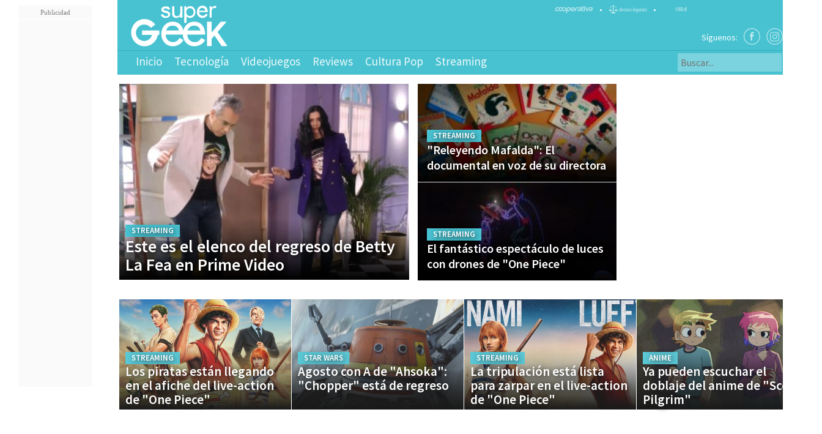

--- FILE ---
content_type: text/html
request_url: https://supergeek.cl/noticias/site/tax/port/fil_media/taxport_25___1.html
body_size: 5235
content:
<!doctype html>
<html>
<head>
	<meta charset="utf-8">
    <title>Noticias de Streaming - Super Geek.cl</title>
    <meta http-equiv="Content-Type" content="text/html; charset=utf-8"/>
    <meta name="ROBOTS" content="INDEX" />
    <meta name="keywords" content="móviles, tablets, monitores, gadget" />
    <meta name="description" content="Las tendencias tecnológicas están aquí. Si quieres saber sobre el último gadget este es el lugar correcto." />
	<meta name="theme-color" content="#48c2d1" />
    <link rel="canonical" href="http://www.supergeek.cl/noticias/site/tax/port/all/taxport_25___1.html">
	<meta property="fb:app_id" content="448496728510945" />
	<meta property="og:title" content="SuperGeek.cl" />
	<meta property="og:type" content="website" />
	<meta property="og:author" content="Radio Cooperativa" />
	<meta property="og:url" content="https://www.supergeek.cl" />
	<meta property="og:site_name" content="Super Geek" />
	<meta property="og:image" content="https://www.supergeek.cl/noticias/img/sg-300px.png" />
	<meta property="og:image:width" content="300" />
	<meta property="og:image:height" content="300" />
	<meta name="msvalidate.01" content="EC846A090C3151FE924D45AB69ADBD65" />
	<link rel="shortcut icon" type="image/png" href="/noticias/imag/favicon.png">
<!-- JS HEAD -->

<!-- JS HEAD -->
<meta name="google-site-verification" content="ygiesrM8nMn2ys6WcQGHFJNu3FlvktUIFMkOI-G1GLM" />
<script src="/noticias/js-local/jquery/jquery.1.12.4.min.js"></script>
<script src="/noticias/js-local/jquery/plugins/lazyload.min.js"></script>
<script src="/noticias/js-local/utilidades.js?id=20260117052442"></script>
<!--/JS HEAD -->
  	<link type="text/css" rel="stylesheet" href="/noticias/css/desktop/global.css?id=20260117052442" />
  	<link type="text/css" rel="stylesheet" href="/noticias/css/desktop/portada.css?id=20260117052442" />
<!-- DECLARACIONES DFP ARTICULOS -->
 
<!-- UBICAR ESTO EN EL HEAD -->
<script>dataLayer = [];</script>
<!-- Google Tag Manager -->
<script>(function(w,d,s,l,i){w[l]=w[l]||[];w[l].push({'gtm.start':
new Date().getTime(),event:'gtm.js'});var f=d.getElementsByTagName(s)[0],
j=d.createElement(s),dl=l!='dataLayer'?'&l='+l:'';j.async=true;j.src=
'https://www.googletagmanager.com/gtm.js?id='+i+dl;f.parentNode.insertBefore(j,f);
})(window,document,'script','dataLayer','GTM-MFMM7TX');</script>
<!-- End Google Tag Manager -->
<!-- /UBICAR ESTO EN EL HEAD -->
 

<!--/JS HEAD -->

</head>

<body>
	
	<div class="page-cont">
<!-- HEADER -->

<!-- PUBLICIDAD -->
<!-- PUBLICIDAD EXTERNA EN BODY -->



<!-- /PUBLICIDAD EXTERNA EN BODY -->
<!-- /PUBLICIDAD -->

<!--=============BLOQUES ITT - FOOTER ===================-->

<script>
  window.googletag = window.googletag || {cmd: []};
  googletag.cmd.push(function() {
    googletag.defineSlot('/1020719/sgeek_d_1x1_itt', [1, 1], 'div-gpt-ad-1749358437529-0').addService(googletag.pubads());
    googletag.pubads().enableSingleRequest();
    googletag.enableServices();
  });
</script>

<!-- /1020719/sgeek_d_1x1_itt -->
<div id='div-gpt-ad-1749358437529-0' class="gam-bloque-itt">
  <script>
    googletag.cmd.push(function() { googletag.display('div-gpt-ad-1749358437529-0'); });
  </script>
</div>
<!-- <div
    class="coop_blockSlot gam-bloque-itt"
    id="sgeek_d_1x1_itt_1"
    data-adunit='sgeek_d_1x1_itt_1'
    data-slot="/1020719/sgeek_d_1x1_itt"
    data-dimensions="2">
</div> -->

<!-- <div
    class="coop_blockSlot only-focus gam-bloque-footer "
    data-adunit='sgeek_d_1x1_footer_1'
    data-slot="/1020719/sgeek_d_1x1_footer"
    data-dimensions="2">
</div> -->
<!--=============/BLOQUES ITT - FOOTER ===================-->

<!--============= BLOQUE TORRE ===================--> 
<div class="b-pub-160x600" id="pub-left-bar">
    <div class="publicidad_dfp">
        <div class="deco_98711_dfp"  style="width: auto;">
            <!-- <div
                id="sgeek_d_120x600_01_1"
                class="coop_blockSlot only-focus"
                data-adunit='sgeek_d_120x600_01_1'
                data-slot="/1020719/sgeek_d_120x600_01"
                data-dimensions="3">
            </div> -->
            <script>
                window.googletag = window.googletag || {cmd: []};
                googletag.cmd.push(function() {
                bloqueTorre = googletag.defineSlot('/1020719/sgeek_articulo/sgeek_d_120x600_01', [[160, 600], [120, 600]], 'div-gpt-ad-1745608016822-0').addService(googletag.pubads());
                  googletag.pubads().enableSingleRequest();
                  googletag.enableServices();
                });
              </script><!-- /1020719/sgeek_articulo/sgeek_d_120x600_01 -->
              <div id='div-gpt-ad-1745608016822-0' style='min-width: 120px; min-height: 600px;'>
                <script>
                  googletag.cmd.push(function() { googletag.display('div-gpt-ad-1745608016822-0'); });
                </script>
              </div>
</div>
</div>
</div>

<!--============= /BLOQUE TORRE ===================--> 
<header>
<div class="header-top">
<div class="red">
<a href="https://www.cooperativa.cl/" target="_blank"><img src="/noticias/imag/red/logo_cooperativa-white.svg"  height="20" alt=""></a><span>•</span>
<a href="http://legales.cooperativa.cl/" target="_blank"><img src="/noticias/imag/red/icono_legales-white.svg" height="20" alt=""></a><span>•</span>
<a href="http://www.m360.cl/" target="_blank"><img src="/noticias/imag/red/m360-white.svg" height="20" alt=""></a>
</div>
<a href="https://www.supergeek.cl/"><img src="/noticias/imag/logo-supergeek.svg" alt="SuperGeek.cl" class="logo-sg"></a>
<div class="siguenos">
<span>Síguenos:</span> 
<a href="https://www.facebook.com/Supergeek-107866884037583/" title="Facebook: @supergek" target="_blank" class="follow-fe"></a>
<a href="https://www.instagram.com/supergeekoficial/" title="Instagram: @supergeekoficial" target="_blank" class="follow-in"></a>
<a href="https://twitter.com/supergeekcl" target="_blank" title="Twitter: @supergeekcl" class="follow-tw"></a>
</div>
</div>
<script>	
focusMethod = function getFocus() {
document.getElementById("search_media_texto").focus();
}
</script>
<div class="cmp">
<div class="cmp-cont">
<nav>
<a href="https://www.supergeek.cl" class="logo-sgeek-scroll"><img src="/noticias/imag/logo-supergeek.svg" alt="SuperGeek"></a>
<a href="https://www.supergeek.cl" class="">Inicio</a>
<a href="/noticias/tecnologia" class="">Tecnología</a><a href="/noticias/videojuegos" class="">Videojuegos</a><a href="/noticias/reviews" class="">Reviews</a><a href="/noticias/cultura-pop" class="">Cultura Pop</a><a href="/noticias/site/edic/base/port/streaming.html" class="">Streaming</a>
<div class="contenedor-nav-bus">
<form id="buscar_simple" method="get" action="/cgi-bin/prontus_search.cgi">
<input name="search_prontus" value="noticias" type="hidden">
<input name="search_tmp" value="search.html" type="hidden">
<input name="search_modo" value="and" type="hidden">
<input name="search_orden" value="cro" type="hidden">
<input name="search_resxpag" value="15" type="hidden">
<input name="search_maxpags" value="20" type="hidden">
<input name="search_form" value="no" type="hidden">




<div class="box-busqueda">
<p ><input type="text" class="buscador-input" value="" id="search_media_texto" name="search_texto"  placeholder="Buscar..." autofocus></p>

</div>


<input value="" alt="Buscar" class="bot-lupa" type="submit" style="cursor:pointer">

<div class="clearfix"></div>
</form>

<script>$( ".bot-lupa" ).click(function() { $( ".box-busqueda p" ).toggle();  document.getElementById("search_media_texto").focus();});</script>
</div>

</nav>
</div>
</div>
</header>

<!--/HEADER -->

		
<!-- MAIN -->
		<main>
<div class="b-pub-100x90">
	<div id='sgeek_d_990x90_01_1' class='gam-bloque-skin gam-bloque-expandible-990x90-01'>
	  <script>
	  googletag.cmd.push(function() { 
          googletag.display('sgeek_d_990x90_01_1');
        //   googletag.pubads().refresh([sc_990x90_1]);
          });
	  </script>
	</div>
</div>
			<section class="b-titulares">
				<div>


				<article>
					<figure>
						<a href="/noticias/streaming/prime-video/este-es-el-elenco-del-regreso-de-betty-la-fea-en-prime-video/2023-09-28/155107.html">
						<img src="/noticias/site/artic/20230928/imag/foto_0000000220230928155107/betty_la_fea_primevideo.jpg"  alt="Este es el elenco del regreso de Betty La Fea en Prime Video">
						</a>
					</figure>
					<a href="/noticias/streaming/prime-video/este-es-el-elenco-del-regreso-de-betty-la-fea-en-prime-video/2023-09-28/155107.html"><h1><span class="tax">Streaming</span>Este es el elenco del regreso de Betty La Fea en Prime Video</h1></a>
				</article>






				<article>
					<a href="/noticias/streaming/disney-plus/releyendo-mafalda-el-documental-en-voz-de-su-directora/2023-09-26/155824.html" title="&quot;Releyendo Mafalda&quot;: El documental en voz de su directora">
					<figure>
						<a href="/noticias/streaming/disney-plus/releyendo-mafalda-el-documental-en-voz-de-su-directora/2023-09-26/155824.html">
						<img src="/noticias/site/artic/20230926/imag/foto_0000000620230926155824/Releyendo_Mafalda_Ep104_028.jpg" alt="&quot;Releyendo Mafalda&quot;: El documental en voz de su directora">
						</a>
					</figure>
					</a>
					<a href="/noticias/streaming/disney-plus/releyendo-mafalda-el-documental-en-voz-de-su-directora/2023-09-26/155824.html"><h1><span class="tax">Streaming</span>"Releyendo Mafalda": El documental en voz de su directora</h1></a>
				</article>






				<article>
					<a href="/noticias/streaming/netflix/el-fantastico-espectaculo-de-luces-con-drones-de-one-piece/2023-08-28/083101.html" title="El fantástico espectáculo de luces con drones de &quot;One Piece&quot;">
					<figure>
						<a href="/noticias/streaming/netflix/el-fantastico-espectaculo-de-luces-con-drones-de-one-piece/2023-08-28/083101.html">
						<img src="/noticias/site/artic/20230828/imag/foto_0000000620230828083101/drone.jpg" alt="El fantástico espectáculo de luces con drones de &quot;One Piece&quot;">
						</a>
					</figure>
					</a>
					<a href="/noticias/streaming/netflix/el-fantastico-espectaculo-de-luces-con-drones-de-one-piece/2023-08-28/083101.html"><h1><span class="tax">Streaming</span>El fantástico espectáculo de luces con drones de "One Piece"</h1></a>
				</article>














































				</div>
				<div>
<div id="sgeek_d_300x250_01_1">
    <script>googletag.cmd.push(function() { 
        googletag.display('sgeek_d_300x250_01_1'); 
        // googletag.pubads().refresh([rp_300x250_1]);
        });
    </script>
</div>
				</div>
			
			</section>

			
			<section class="b-calugas">
				<div>









				<article>
					<figure>
						<a href="/noticias/streaming/netflix/los-piratas-estan-llegando-en-el-afiche-del-live-action-de-one-piece/2023-08-22/114410.html">
						<img src="/noticias/site/artic/20230822/imag/foto_0000002120230822114410/OPOK.jpg"  alt="Los piratas están llegando en el afiche del live-action de &quot;One Piece&quot;">
						</a>
					</figure>
					<a href="/noticias/streaming/netflix/los-piratas-estan-llegando-en-el-afiche-del-live-action-de-one-piece/2023-08-22/114410.html"><h1><span class="tax">Streaming</span>Los piratas están llegando en el afiche del live-action de "One Piece"</h1></a>
				</article>





				<article>
					<figure>
						<a href="/noticias/star-wars/agosto-con-a-de-ahsoka-chopper-esta-de-regreso/2023-08-18/113007.html">
						<img src="/noticias/site/artic/20230818/imag/foto_0000000220230818113007/sw_ahsoka.jpg"  alt="Agosto con A de &quot;Ahsoka&quot;: &quot;Chopper&quot; está de regreso">
						</a>
					</figure>
					<a href="/noticias/star-wars/agosto-con-a-de-ahsoka-chopper-esta-de-regreso/2023-08-18/113007.html"><h1><span class="tax">Star Wars</span>Agosto con A de "Ahsoka": "Chopper" está de regreso</h1></a>
				</article>





				<article>
					<figure>
						<a href="/noticias/streaming/netflix/la-tripulacion-esta-lista-para-zarpar-en-el-live-action-de-one-piece/2023-08-17/162905.html">
						<img src="/noticias/site/artic/20230817/imag/foto_0000000220230817162905/op_posters.jpg"  alt="La tripulación está lista para zarpar en el live-action de &quot;One Piece&quot;">
						</a>
					</figure>
					<a href="/noticias/streaming/netflix/la-tripulacion-esta-lista-para-zarpar-en-el-live-action-de-one-piece/2023-08-17/162905.html"><h1><span class="tax">Streaming</span>La tripulación está lista para zarpar en el live-action de "One Piece"</h1></a>
				</article>





				<article>
					<figure>
						<a href="/noticias/anime/ya-pueden-escuchar-el-doblaje-del-anime-de-scott-pilgrim/2023-08-17/081348.html">
						<img src="/noticias/site/artic/20230817/imag/foto_0000000220230817081348/scott_netflix.jpg"  alt="Ya pueden escuchar el doblaje del anime de &quot;Scott Pilgrim&quot;">
						</a>
					</figure>
					<a href="/noticias/anime/ya-pueden-escuchar-el-doblaje-del-anime-de-scott-pilgrim/2023-08-17/081348.html"><h1><span class="tax">Anime</span>Ya pueden escuchar el doblaje del anime de "Scott Pilgrim"</h1></a>
				</article>































				</div>
			
			</section>
<div class="b-pub-100x90">
	<div id='sgeek_d_990x90_02_1' class='gam-bloque-skin gam-bloque-expandible-990x90-01'>
	  <script>
	  googletag.cmd.push(function() { 
          googletag.display('sgeek_d_990x90_02_1');
        //   googletag.pubads().refresh([sc_990x90_2]);
          });
	  </script>
	</div>
</div>
			<div class="rotulo">Más Multimedia</div>
			<section class="b-rio b-rio-tax">
				<div>



				</div>
    <div id="myScroll" class="tax-media tax-media-list"></div>
<script>
  var ptax = 22;
		var counter=1;
        $(window).scroll(function () {
            if ($(window).scrollTop() == $(document).height() - $(window).height() && counter <= ptax) {
                appendData();
            }
        });
        function appendData() {
			$.get("/noticias/site/tax/port/fil_media/taxportlist_25___"+counter+".html?id_articulo_is="+counter,function (dados) { $("#myScroll").append(dados);});
			var art_fileurl =  "https://supergeek.cl/noticias/site/tax/port/fil_media/taxport____"+counter+".html";
			var art_pathname = "/noticias/site/tax/port/fil_media/taxport____"+counter+".html";	
			counter++;
        }
</script>	
			</section>

			
		</main>
<!--/MAIN -->
		
<!-- FOOTER -->		
<footer>
	<p>© 2020 <a href="https://www.supergeek.cl">SuperGeek</a></p>
	<p>Compañia Chilena de Comunicaciones S.A. Todos los derechos reservados</p>
	<p>Calle Maipú 525 - Santiago - Chile - Télefono: 22 364 8000 - </p>
	<div class="red" style="position: absolute; right: 62px; bottom: 43px;"> 
	
	<a href="https://tarifas.servel.cl/visualizar/2682daa41e316dec6a4668053f7657b331c87ff7" target="_blank"> <p></p><p>Tarifas Servel 2025</p><p></p> </a> 

</div>
</footer>

<script>
//.rel-media
	
$(".rel-media-box").each(function( index ) {
	
    var artic = $(this).find("article").length;
	if(artic > 0) $(this).addClass("rel-media-box-show");
});
</script>
<!--/FOOTER -->
	
	</div>
</body>
</html>


--- FILE ---
content_type: text/css
request_url: https://supergeek.cl/noticias/css/desktop/global.css?id=20260117052442
body_size: 2832
content:
/*================================*/
/*================================*/
/* Hoja de estilos Globales */
/* Proyecto SuperGeek.cl V.1 - 2020 */
/* Desarrollado por: JosÃ© Luis GonzÃ¡lez Jaque | jlgonzalezjaque@gmail.com | +56994533154 */
/* Consultor Estrategico Digital */
/* Cliente: Radio Cooperativa 2000 - 2019 */
/*================================*/
/*================================*/
/* Fuentes */
@import url(https://fonts.googleapis.com/css?family=Source+Sans+Pro:200,200i,300,300i,400,400i,600,600i,700,700i,900,900i);
@import url('https://fonts.googleapis.com/css?family=Press+Start+2P&display=swap');
/*================================*/
/* Estructura General */
/*================================*/
* { padding:0; margin:0; box-sizing: border-box; outline:none; font-family: 'Source Sans Pro', sans-serif;}
html, body { width: 100%; height: 100% }
body {   font-size:14px; background: #fff; }
iframe {border:0;}
header, footer, article, section, time  { display:table;}
figure { position:relative; display:block; overflow:hidden; background:#ededed url(/noticias/imag/bg-image-lazyload.svg) center no-repeat; background-size:auto 50%; }
img:not([src]) {visibility: hidden; }
img { color:#ddd;}
h1 { font-weight:400;}
h1, h2, h3 { font-family: 'Source Sans Pro', sans-serif; font-weight:600;}
h1 span.tax {  color: #48c2d1;  display: table; font-size: 13px; text-transform: uppercase;}
a { text-decoration:none; color:#333; border:none; outline:none; margin:0; padding:0; transition: color 0.3s ease-in; cursor: pointer;}

#cboxOverlay { display:block;}

/*================================*/
/* Contenedores */
/*================================*/
.page-cont { position:relative; width: 1344px; padding-left: 180px; margin:auto;}
.page-cont > main { width:1160px; padding:15px; position:relative; display:table; background: #fff}

/*================================*/
/* Header */
/*================================*/
.header-open { height: 1px; display: block; background: none;}
header { background: #48c2d1; position:relative; width:1131px; height: 122px; margin: auto;}  
header .logo-sg { width: 171px; margin: 0 0 0 15px ; padding: 5px 0 0 0;}
header .red { position: absolute; width: 425px; right: 0; height: 30px; }
header .red img, header .red span { float: left; }
header .red span { color: #fff; margin-right: 10px; line-height: 30px;}
header .red img { max-height: 20px; margin:5px 10px 0 0; }

header .siguenos { position: absolute; top: 46px; right: 15px;}
header .siguenos span { float:left; color:#fff; line-height:30px; }
header .siguenos a { display:block; float:left; width:27px; height:27px; margin-left:10px; opacity: .7;}
header .siguenos a:hover { background-position:right; opacity: 1;}
header .siguenos .follow-fe { background:url(/noticias/imag/social-fb-white.svg); background-size:27px;}
header .siguenos .follow-tw { background:url(/noticias/imag/social-tw-white.svg); background-size:27px;}
header .siguenos .follow-in { background:url(/noticias/imag/social-in-white.svg); background-size:27px;}
header .contenedor-nav-bus { position: absolute;right: 0; bottom: 0; width: 215px;}
header .cmp2 .contenedor-nav-bus { bottom: 5px;}
header .contenedor-nav-bus .bot-lupa {float: right;/* border-radius: 00 8px 8px 0; */background:url(/noticias/imag/ico-lupa.svg) center no-repeat;background-size: 20px;height: 40px;width: 45px;border: none;}
input.bot-lupa:hover {
    filter: drop-shadow(2px 4px 6px black);
}
header .contenedor-nav-bus .box-busqueda { width: 170px; float: left; }
.buscador-input {background: #ffffff45;color: #fff;font-size: 16px;width: 170px;border: none;/* border-radius: 8px 0 0 8px; */line-height: 30px;/* padding: 5px; */margin-top: 5px;text-indent: 5px;}
header nav {width: 1131px; height: 40pX; position: absolute; bottom: 0; border-top:1px solid #38adbb;}
header nav a { display: block; font-size: 19px; text-transform: capitalize; font-weight: 500; float: left; color: #fff; line-height: 35px; padding: 0 10px; opacity: .9;}
header nav a:hover { color: #0FCFEF;}
header nav a.on {  color: #fff; border-bottom:5px solid #2996a3; opacity: 1; font-weight: 600;}


.nav { width:1300px; background:url(/noticias/imag/red/logo-alairelibre.svg) 190px 5px no-repeat; background-size:auto 40px ; margin:auto; }
.nav > nav { margin-left:180px; height:50px;}
.nav > nav > .logo-sgeek-scroll { display:block;}
.nav > nav > .logo-sgeek-scroll img { width:140px; margin-top:5px;}
.nav > nav a { line-height:50px; height:50px; text-transform: uppercase;}
.nav > nav a.on { background-position:center 43px;}

.cmp { position:initial;}
.cmp .cmp-cont { width:1140px;}
.cmp2 { position:fixed; background:#48c2d1; height:55px; box-shadow: 0 3px 10px #fff; top:0; left:0; z-index: 99999; width:100%; visibility:initial !important; border-bottom: 2px solid #2996a3;}
.cmp2 .cmp-cont { width:1300px; height: 56px;  margin:auto; }
.cmp2 .cmp-cont > nav { margin-left:180px; height:50px;}
.cmp2 .cmp-cont > nav > .logo-sgeek-scroll { display:block;}
.cmp2 .cmp-cont > nav > .logo-sgeek-scroll img { width:98px;}
.cmp2 .cmp-cont > nav a { line-height:50px; height:50px; color:#fff; }
.cmp2 .cmp-cont > nav a.on { background-position:center 43px;}
.mhth { visibility:collapse;}
.mmaal { position: absolute; width:109px; height:150px; left:726px; top:0;  background:#0F0;}
.mmaal a { background:#000 !important; display:block; position:relative; width:109px; clear:both; float:none; margin:0;}

/*================================*/
/* FOOTER                         */
/*================================*/

footer { width: 100%; background: #75787b; padding: 30px;}
footer p { color: #ededed; text-align: center;}
footer p a { color: #ededed; }

/*================================*/
/* PUBLICIDAD TEMPORAL            */
/*================================*/
#pub-left-bar, .b-pub-160x600 { margin:2px 0px 0px -170px; width:160px; height: 600px; position: sticky; float:left; z-index: 1;}
/* [class*=b-pub] { display: table; text-align: center; text-transform: uppercase; font-size:20px; font-weight: 700; color: #666; vertical-align: middle; margin: .5rem auto; z-index: 999999 !important
    ; } */

aside div[id*="300x250"] { margin-bottom: 15px;}
div[id*="pub-300x250_0"] { margin: 30px 0;}
div[id*="300x250_01"] { margin-top:0;}


/* .b-pub-1000x250 { width: 1000px; height: 250px; } 
.b-pub-100x90 {  width: 100%;  margin-bottom: 30px;   }
.b-pub-728x90 {  width: 728px; margin-bottom: 30px;   }
.b-pub-300x250_tax {  width: 300px; height:270px; padding-bottom: 20px; margin: 0 0 20px 0;    }

.b-pub-300x250-taxt-left, .b-pub-300x250-taxt-rigt { margin:0 0 20px 0 !important; }
.b-pub-300x250-taxt-left { padding-right:  15px;} */
.b-pub-300x250_tax { float: left; margin-right: 1px;}
[id*=sgeek_d_1x1_itt_0] {display:table;}

/*================================*/
/* ROTULOS                        */
/*================================*/
.rotulo { font-size: 24px; line-height: 30px; color: #000; border-bottom: 3px solid #48c2d1; margin: 15px 0 15px 0;}
.rotulo-scroll { font-size: 14px; line-height: 25px; color: #000; font-family: 'Press Start 2P', cursive; border-bottom: 1px solid #F10C0F; margin: 15px 0 0 0;}

.tax a { color: #fff; font-size: 13px; font-weight: 600;}


.mpv { background:url(/noticias/imag/ico-play-video.svg) no-repeat center; }
.mpf { background:url(/noticias/imag/ico-play-foto.svg) no-repeat center; }
.media-play {display:block;position:absolute;width:75px;height:75px;z-index: 98;background-size:100%;}

/*================================*/
/* SECCIIONES */
/*================================*/
section { padding-bottom: 30px;}


/*================================*/
/* PUBLICIDAD */
/*================================*/

.publicidad_dfp {display: flex; margin: 0; width: 100%; outline: 1px dashed rgba(255,0,0,.0);}

.publicidad_dfp .deco_98711_dfp {
    margin: 0 auto 10px auto;
    outline: 1px dashed rgba(255,0,255,.0);
    background: #fafafa;
    margin-top: 30px;
    display: flex;
    flex-direction: column;
    justify-content: center;
    position: relative;
    }

.publicidad_dfp .deco_98711_dfp::before{
    content: 'Publicidad';
    font-size: 11px;
    color: #828282;
    text-align: center;
    /* margin-top: 20px; */
    position: relative;
    /* left: 45%; */
    width: 100%;
    display: flex;
    justify-content: center;
    padding: 5px 0;
    position: absolute;
    top: -23px;
    width: 100%;
    background: #fafafa;
    font-family: lato;
}


#sgeek_d_300x250_01 ,#sgeek_d_300x250_02 ,#sgeek_d_300x250_03, #sgeek_d_300x250_04, #sgeek_d_300x250_06{width: 300px !important;}

/*600*/
#sgeek_d_300x250_01 .deco_98711_dfp,#sgeek_d_300x250_02 .deco_98711_dfp,#sgeek_d_300x250_03 .deco_98711_dfp, #sgeek_d_300x250_04 .deco_98711_dfp, #sgeek_d_300x250_06 .deco_98711_dfp{
    width: 300px;
    max-width: 300px;
    height: 600px;
    max-height: 600px;
}
/*90*/
#sgeek_d_990x90_08 .deco_98711_dfp{
     width: 990px;
     max-width: 990px;  
     height: 200px;
     max-height: 200px;
     margin-bottom: 20px;
}
/*728x90*/
#sgeek_d_990x90_02 .deco_98711_dfp, #sgeek_d_728x90_01 .deco_98711_dfp ,#sgeek_d_728x90_03 .deco_98711_dfp{
     height: 90px;
     max-height: 90px;
     width: 728px;
     max-width: 728px;
     display: flex;
     align-items: center;
}
/*200x1100*/
#sgeek_d_990x90_01 .deco_98711_dfp {
      height: 255px;
    max-height: 255px;
    width: 1100px;
    max-width: 1100px;
}

/*250*/
#robpagina .deco_98711_dfp,#sgeek_d_300x250_05 .deco_98711_dfp{
    height: 250px;
    max-height: 250px;
    width: 300px;
    max-width: 300px;
   
}

.contenedor-sticky {
    height: auto;
    position: relative;
    display: block;
}


--- FILE ---
content_type: text/css
request_url: https://supergeek.cl/noticias/css/desktop/portada.css?id=20260117052442
body_size: 2595
content:
/* CSS Document */

/*================================*/
/* Modulo Titulares 1             */
/*================================*/
.b-titulares { width: 100%;}
.b-titulares > div , .b-titulares > div > article {float:left;}
.b-titulares > div:nth-of-type(1) { width: 814px; }
.b-titulares > div:nth-of-type(1) article:nth-of-type(1) { position: relative; width: 60%; padding-right: 15px; }
.b-titulares > div:nth-of-type(1) article:nth-of-type(1) figure { z-index: 1; width:100%; height:320px; margin:0;}
.b-titulares > div:nth-of-type(1) article:nth-of-type(1) figure img {position: absolute; height: 100%; margin-left:  -50px;}
.b-titulares > div:nth-of-type(1) article:nth-of-type(1) h1 { margin-right: 15px; position: absolute; font-size: 28px; line-height: 30px; padding: 10px; color: #fff; background-image: linear-gradient(transparent, black); text-shadow: 2px 2px 10px #000; bottom: 0; width: 474px; z-index: 10;}



.b-titulares > div:nth-of-type(1) article:nth-of-type(1) h1 span.tax { background:#48c2d1;   color: #fff;  display: table; font-size: 13px;  line-height: 20px; text-transform: uppercase; padding: 0 10px;}

.b-titulares > div:nth-of-type(1) article:nth-of-type(n+2) { position: relative; width: 40%; height: 160px; background: #000; padding:0; border-bottom: 1px solid #ddd;}
.b-titulares > div:nth-of-type(1) article:nth-of-type(n+2) figure { float: left; width:100%; height:160px; margin:0  10px 0 0;}
.b-titulares > div:nth-of-type(1) article:nth-of-type(n+2) figure img { width: 100%;}
.b-titulares > div:nth-of-type(1) article:nth-of-type(n+2) h1 { width:325px; position: absolute; bottom: 0; color: #fff; font-size: 20px; padding:15px; background-image: linear-gradient(transparent, black); text-shadow: 2px 2px 10px #000;}
.b-titulares > div:nth-of-type(1) article:nth-of-type(n+2) h1 span.tax { background:#48c2d1;   color: #fff;  display: table; font-size: 13px; line-height: 20px; text-transform: uppercase; padding: 0 10px;}

.b-titulares > div:nth-of-type(2) { width: 315px; padding-left: 15px;}
.pup-300x250 { float: right;}

.media-play {display:block;position:absolute;width:45px;height:45px;z-index: 98;background-size:100%;}
.mpv { background:url(/noticias/imag/ico-play-video2.svg) no-repeat center; }
.mpf { background:url(/noticias/imag/ico-play-foto2.svg) no-repeat center; }

/*================================*/
/* Modulo Diseño 1             */
/*================================*/
.m-d1 > div { width: 100%;}
.m-d1 > div , .m-d1 > div > article {float:left;}
.m-d1 > div:nth-of-type(1) { width: 100%; margin-bottom: 30px;  }
.m-d1 > div:nth-of-type(1) article:nth-of-type(1) { float: left;position: relative; width: 829px; height: 250px; padding-right: 30px; }
.m-d1 > div:nth-of-type(1) article:nth-of-type(1) figure { z-index: 1; width:100%; height:250px; margin:0; border: 5px solid #44b8c6; }
.m-d1 > div:nth-of-type(1) article:nth-of-type(1) figure img {position: absolute; width: 100%; top: -112px;}
.m-d1 > div:nth-of-type(1) article:nth-of-type(1) h1 { margin-right: 15px; position: absolute; font-weight: 700; font-size: 30px; line-height: 30px; padding: 10px; color: #000; border: 2px solid #44b8c6; border-bottom: 0; background: #fff; bottom: 0; left: 35px; width: 729px; z-index: 10;}
.m-d1 > div:nth-of-type(1) article:nth-of-type(1) h1 span.tax {position: absolute; top: -20px; left: -1px; background: #44b8c6; color: #fff;  display: table; padding: 0 10px; font-size: 11px; line-height: 20px; }

.m-d1 > div:nth-of-type(2) { width: 100%; }
.m-d1 > div:nth-of-type(2) article { float: left; padding-right: 20px; width: 557px; height: 160px; padding:0; border-bottom: 1px solid #ddd;}
.m-d1 > div:nth-of-type(2) article figure { float: left; width:240px; height:145px; margin:0 30px 0 0; border: 3px solid #44b8c6;}
.m-d1 > div:nth-of-type(2) article figure img { height: 100%;}
.m-d1 > div:nth-of-type(2) article h1 { float: left; width:260px; bottom: 0; color: #000; font-weight: 600; font-size: 20px; padding:0;}
.m-d1 > div:nth-of-type(2) article h1 span.tax { color: #48c2d1;  display: table; font-size: 13px; line-height: 20px; text-transform: uppercase;}

.m-d1 > div:nth-of-type(2) article.cp {float: left; padding-right: 20px; width: 376px; height: 200px;  padding: 0; border-bottom: 1px solid #ddd; }
.m-d1 > div:nth-of-type(2) article.cp figure {float: left; width: 195px; height: 113px; margin: 0 20px 0 0; border: 3px solid #44b8c6; }
.m-d1 > div:nth-of-type(2) article.cp h1 {float: left; width: 145px; bottom: 0; color: #000; font-weight: 600; font-size: 18px; padding: 0; }
.m-d1 > div:nth-of-type(2) article.cp h1 span.tax {background: #48c2d1; display: table; font-size: 13px; line-height: 20px; padding: 0 15px; text-transform: uppercase; }

.rot-new { text-transform: uppercase; font-size: 30px; font-weight: 500; line-height: 38px; color: #000; border-bottom: 7px solid #2996a3; margin: 15px 0 0px 0;} 

/*================================*/
/* Modulo Diseño 2             */
/*================================*/
.m-d2 { width: 100%;}
.m-d2 > div , .m-d1 > div > article {float:left;}
.m-d2 > div:nth-of-type(1) { width:100%; margin-bottom: 30px;  }
.m-d2 > div > div:nth-of-type(1)  { float: left; width: 814px;  }
.m-d2 > div > div:nth-of-type(2) {margin-left: 15px;}

.m-d2 > div:nth-of-type(1) article { position: relative; float: left; width: 385px; height: 250px; border: 5px solid #44b8c6;}
.m-d2 > div:nth-of-type(1) article:nth-of-type(1) { margin-right: 15px; }
.m-d2 > div:nth-of-type(1) article:nth-of-type(2) { margin-left: 15px; }
.m-d2 > div:nth-of-type(1) article figure { z-index: 1; width:100%; height:250px; margin:0;}
.m-d2 > div:nth-of-type(1) article figure img {position: absolute; height: 100%;}
.m-d2 > div:nth-of-type(1) article h1 { position: absolute; font-weight: 900; font-size: 23px; line-height: 25px; padding:8px; color: #000; border: 1px solid #44b8c6; border-bottom: 0; background: #fff; bottom: -5px; left: 15px; width: 346px; z-index: 10;}
.m-d2 > div:nth-of-type(1) article h1 span.tax { position: absolute; top: -20px; left: -1px;  background: #44b8c6; color: #fff;  display: table; padding: 0 10px; font-size: 11px; line-height: 20px; text-transform: uppercase;}


.m-d2 > div:nth-of-type(2) { width: 100%; }
.m-d2 > div:nth-of-type(2) article { position: relative; float: left; margin-right: 15px; width: 385px; height: 250px; padding:0; border-bottom: 1px solid #ddd;}
.m-d2 > div:nth-of-type(2) article figure { float: left; width:385px; height:145px; margin:0 0 8px 0;  border: 3px solid #44b8c6;}
.m-d2 > div:nth-of-type(2) article figure img { width: 100%;}
.m-d2 > div:nth-of-type(2) article h1 { font-weight: 700; width:370px; bottom: 0; color: #000; font-size: 20px; margin: 0 15px;}
.m-d2 > div:nth-of-type(2) article h1 span.tax { position: absolute; top: 125px; left:0;  background: #44b8c6; color: #fff;  display: table; padding: 0 10px; font-size: 11px; line-height: 20px; text-transform: uppercase;}


.m-d2 > div:nth-of-type(2) { width: 100%; }
.m-d2 > div:nth-of-type(2) article:nth-of-type(3) { position: relative; float: left; background: #E80B0F; width: 294px; height: 250px; padding:0; margin: 0; border-bottom: 0; }
.m-d2 > div:nth-of-type(2) article:nth-of-type(3) figure {float: left; width:294px; height:250px; margin: 0 !important; }
.m-d2 > div:nth-of-type(2) article:nth-of-type(3) figure img { height: 100%;}
.m-d2 > div:nth-of-type(2) article:nth-of-type(3) h1 { margin-right: 15px; position: absolute; font-size: 18px; line-height: 18px; height: 74px; padding:10px; color: #fff; border: 2px solid #44b8c6; border-bottom: none; background: #fff; left: 10px; width: 274px; z-index: 10; margin: 0;}
.m-d2 > div:nth-of-type(2) article:nth-of-type(3) h1 span.tax {position: absolute; top: -20px; left:8px; background: #44b8c6; color: #fff;  display: table; padding: 0 10px; margin: 0 0 7px -10px; font-size: 11px; line-height: 20px;}


/*================================*/
/* Modulo Calugas                 */ 
/*================================*/
.b-calugas { width: 100%;}
.b-calugas > div > article {float:left;}
.b-calugas > div:nth-of-type(1) article { position: relative; width: 281px;  height:180px; background: #FCB400; margin-right: 1px; opacity: .9; cursor: pointer;}
.b-calugas > div:nth-of-type(1) article:hover { opacity: 1;}
.b-calugas > div:nth-of-type(1) article figure { position: absolute; width:281px; height:180px; margin:0; z-index: 1; }
.b-calugas > div:nth-of-type(1) article figure img { height: 180px; margin-left: -12px;}
.b-calugas > div:nth-of-type(1) article h1 { position: absolute; height: 104px; font-size: 21px; line-height: 23px; padding: 10px; color: #fff; background-image: linear-gradient(transparent, black); text-shadow: 2px 2px 10px #000; bottom: 0; width: 100%; z-index: 10;}
.b-calugas > div:nth-of-type(1) article h1 span.tax { background:#48c2d1;   color: #fff;  display: table; font-size: 13px; line-height: 20px; text-transform: uppercase; padding: 0 10px;}

/*================================*/
/* Modulo Diseño 3                */
/*================================*/
.m-d3 { width: 100%;}
.m-d3 > div , .m-d1 > div > article {float:left;}
.m-d3 > div:nth-of-type(1) { position: relative; width: 100%;  }
.m-d3 > div:nth-of-type(1) article:nth-of-type(1) { position: relative; width: 829px; height: 320px; padding-right: 30px; margin-bottom: 30px; }
.m-d3 > div:nth-of-type(1) article:nth-of-type(1) figure { z-index: 1; width:100%; height:320px; margin:0; border: 5px solid #44b8c6; }
.m-d3 > div:nth-of-type(1) article:nth-of-type(1) figure img {position: absolute; width: 100%; top: -67px;}
.m-d3 > div:nth-of-type(1) article:nth-of-type(1) h1 { position: absolute; font-weight: 900; font-size: 44px; line-height: 44px; padding:15px 30px; color: #000; border: 2px solid #44b8c6; border-bottom: 0; background: #fff; bottom: 0; left: 35px; width: 729px; z-index: 10; }
.m-d3 > div:nth-of-type(1) article:nth-of-type(1) h1 span.tax { position: absolute; top: -20px; left: -2px; background: #44b8c6; color: #fff;  display: table; padding: 0 10px; font-size: 11px; line-height: 20px; text-transform: uppercase;}
.m-d3 > div:nth-of-type(1) > div:nth-of-type(1) { position: absolute; display: table;right: 0; top: 0; width: 300px; z-index: 300;}


.m-d3 > div:nth-of-type(2) { width: 100%; }
.m-d3 > div:nth-of-type(2) article { position: relative; float: left; margin-right: 30px; width: 385px; height: 250px; padding:0; border-bottom: 1px solid #ddd; }
.m-d3 > div:nth-of-type(2) article figure { float: left; width:100%; height:145px; margin:0 0 10px 0;border: 3px solid #2996a3;  }
.m-d3 > div:nth-of-type(2) article figure img { width: 100%;}
.m-d3 > div:nth-of-type(2) article h1 { width:350px; bottom: 0; color: #000; font-weight: 600; font-size: 24px; line-height: 26px; margin: 0 15px;}
.m-d3 > div:nth-of-type(2) article h1 span.tax { position: absolute; top: 125px; left: 0; padding: 0 10px; background:#48c2d1;  color: #fff;  display: table; font-size: 13px; line-height: 20px; text-transform: uppercase;}

.m-d3 > div:nth-of-type(2) { width: 100%; }
.m-d3 > div:nth-of-type(2) article:nth-of-type(3) { position: relative; float: left; background: #E80B0F; width: 294px; height: 250px; padding:0; margin: 0; border-bottom: 1px solid #ddd;border: 3px solid #2996a3;}
.m-d3 > div:nth-of-type(2) article:nth-of-type(3) figure { position: relative; float: left; width:294px; height:250px; margin: 0; border: 0; }
.m-d3 > div:nth-of-type(2) article:nth-of-type(3) figure img { height: 100%; width: auto; position: absolute; left: -80px; }
.m-d3 > div:nth-of-type(2) article:nth-of-type(3) h1 { height: 84px; position: absolute; background: #fff; font-size: 20px; line-height: 20px; padding: 10px; color: #fff; border: 2px solid #44b8c6; border-bottom: 0; background-size: 40px; bottom: -3px; left: 15px; width: 264px; z-index: 10; margin: 0;}
.m-d3 > div:nth-of-type(2) article:nth-of-type(3) h1 span.tax { position: absolute; top: -20px; left: 8px; background: #44b8c6; color: #fff;  display: table; padding: 0 10px; margin: 0 0 5px -10px; font-size: 11px; line-height: 20px; text-transform: uppercase;}



/*================================*/
/* Modulo Diseño 4                */
/*================================*/
.m-d4 { width: 100%;}
.m-d4 > div article { position: relative; float: left; background: #E80B0F; width: 276px; height: 244px; padding:0; border-bottom: 1px solid #ddd; border: 3px solid #44b8c6;}
.m-d4 > div article figure {float: left; width:270px; height:244px; margin: 0 !important; }
.m-d4 > div article figure img { height: 100%;}
.m-d4 > div article h1 { position: absolute; height: 74px; font-size: 18px; line-height: 18px; padding: 10px; color: #000; border: 1px solid #44b8c6; border-bottom: 0; background: #fff; bottom: -3px; left: 10px; width: 251px; z-index: 10; margin: 0;}
.m-d4 > div article h1 span.tax { position: absolute; top: -20px; left: 9px; background: #44b8c6; color: #fff;  display: table; padding: 0 10px; margin: 0 0 5px -10px; font-size: 11px; line-height: 20px; text-transform: uppercase;}


.m-d4 > div article:nth-of-type(4) { position: relative; float: left; background: #E80B0F; width: 294px; height: 244px; padding:0; margin: 0; border-bottom: 1px solid #ddd; border: 3px solid #44b8c6;}
.m-d4 > div article:nth-of-type(4) figure {float: left; width:294px; height:244px; margin: 0 !important; }
.m-d4 > div article:nth-of-type(4) figure img { height: 100%;}
.m-d4 > div article:nth-of-type(4) h1 { margin-right: 15px; position: absolute; font-size: 18px; line-height: 18px; padding: 10px; color: #000; border: 1px solid #44b8c6; border-bottom: 0; background: #fff; bottom: -3px; left: 10px; width: 274px; z-index: 10; margin: 0;}
.m-d4 > div article:nth-of-type(4) h1 span.tax { position: absolute; top: -20px; left: 9px; background: #44b8c6; color: #fff;  display: table; padding: 0 10px; margin: 0 0 5px -10px; font-size: 11px; line-height: 20px; text-transform: uppercase;}



/*================================*/
/* Modulo Rio                     */
/*================================*/
.b-rio { width: 100%; display: none;}
.b-rio-tax {  display: table; }
.b-rio > div article { display: table;float:left; margin-bottom: 20px; border-bottom: 1px solid #ddd;}
.b-rio > div article { width: 24.4%;  height:270px; padding-right: 15px; opacity: .9; cursor: pointer;}
.b-rio > div article figure { width:100%; height:130px; margin:0; z-index: 1; border-bottom: 4px solid #01686f;}
.b-rio > div article figure .media-play { width:40px; height:40px; background-size:40px; top: 0; left: 0;}
.b-rio > div article figure img { width: 100%; margin-top: -13px;}

.b-rio > div article .tax-date .tax-art-port { font-size:13px; line-height: 30px; color:#999; text-transform: uppercase; font-weight: 700;}
.b-rio > div article .tax-date .tax-art-port a {  color: #48c2d1;  display: table; font-size: 13px; text-transform: uppercase; font-weight: 400;}
.b-rio > div article .tax-date time { float: right; font-size:15px; color:#999; line-height: 30px;}


.b-rio > div article h1 { bottom: 0; font-size: 18px; padding: 15px 0 ; color: #000;}
/* .b-rio > div > div { float: left; width: 315px; padding: 0 0  15px  15px;}*/


.b-rio > div article.fot { position: relative; width: 300px;  height:250px; background: #FCB400; margin-right: 1px; opacity: .9; cursor: pointer;}
.b-rio > div article.fot:hover { opacity: 1;}
.b-rio > div article.fot figure { position: absolute; width:300px; height:250px; margin:0; z-index: 1; }
.b-rio > div article.fot figure img { height: 250px;}
.b-rio > div article.fot h1 { position: absolute; bottom: 0; font-size: 21px; padding: 10px; color: #fff; background-image: url(/noticias/imag/bg-tit.png); background-size: auto 100%; z-index: 10;}

.b-rio > div article[class*="tax-list-300"] { width: 300px; }
.b-rio > div article[class*="tax-list-300"] figure {  width: 300px; height: 130px; }
.b-rio > div article[class*="tax-list-300"] figure img { position: absolute; width: 300px; height: auto;}
.b-rio > div .tax-list-300-right { margin-right: 0; padding-right: 0;}
.b-rio > div article.not-list-1014  {  margin-right: 0; width: 23.5%; padding-right: 0; }




/*EMBED*/
	.embed-sg{position: relative;width:300px;overflow: hidden;max-width: 100%;height: 250px;}
	.embed-sg .rotulo-embed-sg{    text-transform: uppercase; font-size: 16px; font-weight: 500; color: #000; border-bottom: 2px solid #2996a3; margin: 0px 0 3px 0; width: 100%; height: 25px;}
	.embed-sg.defecto{height: 250px;}
	.embed-sg.spotify,.embed-sg.fb-video,.embed-sg.tw,.embed-sg.instagram{height: 300px;}
	.embed-sg.cooptv,.embed-sg.cooptv2{height: 180px;}
	.embed-sg iframe{position: absolute;top: 30px;left: 0%;width: 100%;height: 100%;}
	.embed-sg.cooptv iframe,.embed-sg.cooptv2 iframe{height:auto;}
	.embed-sg.tw iframe#twitter-widget-0{height: 290px !important}
	.embed-sg.instagram iframe.instagram-media{min-width: 250px !important; padding: 0px;}





	.mobile-only {
  display: none;
}
@media only screen and (max-width: 768px) {
  .mobile-only {
    display: block;
  }
}



--- FILE ---
content_type: application/javascript
request_url: https://supergeek.cl/noticias/js-local/utilidades.js?id=20260117052442
body_size: 543
content:
 $(document).scroll(function() {
    if($(document).scrollTop() < 90) { $('#pub-left-bar').css('position','sticky');  $('.pub-120x600').css({"padding-top": "148px"}); }
    if($(document).scrollTop() > 90) {$('#pub-left-bar').css({"position": "fixed","top": "0","z-index": "999"}); $('.pub-120x600').css({"padding-top": "0"}); }

    if($(document).scrollTop() < 150) { $("header").removeClass("header-open"); $('.cmp').removeClass('cmp2');$('.mht').removeClass('mhth');$('.page-cont').css('padding-top','0');  };
    if($(document).scrollTop() > 150) { $("header").addClass("header-open");$('.cmp').addClass('cmp2');$('.mht').addClass('mhth');$('.page-cont').css('padding-top','90px'); };	
});

//$(document).ready(function ($) { $("img").lazyload(); });

// Menu
/* SOLO EN MOBILE
function openNav() {
    document.getElementById("mySidenav").style.width = "100vw";
}
function closeNav() {
    document.getElementById("mySidenav").style.width = "0";
} 

$(document).ready(function ($) {
   $("img").lazyload();
   $(".contenedor-leermas").readMore({previewHeight: 340});
});
*/

/*userAgent- detecta plataforma*/
let plataformaUserAgent  = __detectmob(); 
function __detectmob() {
    if( navigator.userAgent.match(/Android/i)
    || navigator.userAgent.match(/webOS/i)
    || navigator.userAgent.match(/iPhone/i)
    // || navigator.userAgent.match(/iPad/i)
    || navigator.userAgent.match(/iPod/i)
    || navigator.userAgent.match(/BlackBerry/i)
    || navigator.userAgent.match(/Windows Phone/i)
    ){
       return 1;
     }
    else {
       return 0;
     }
}